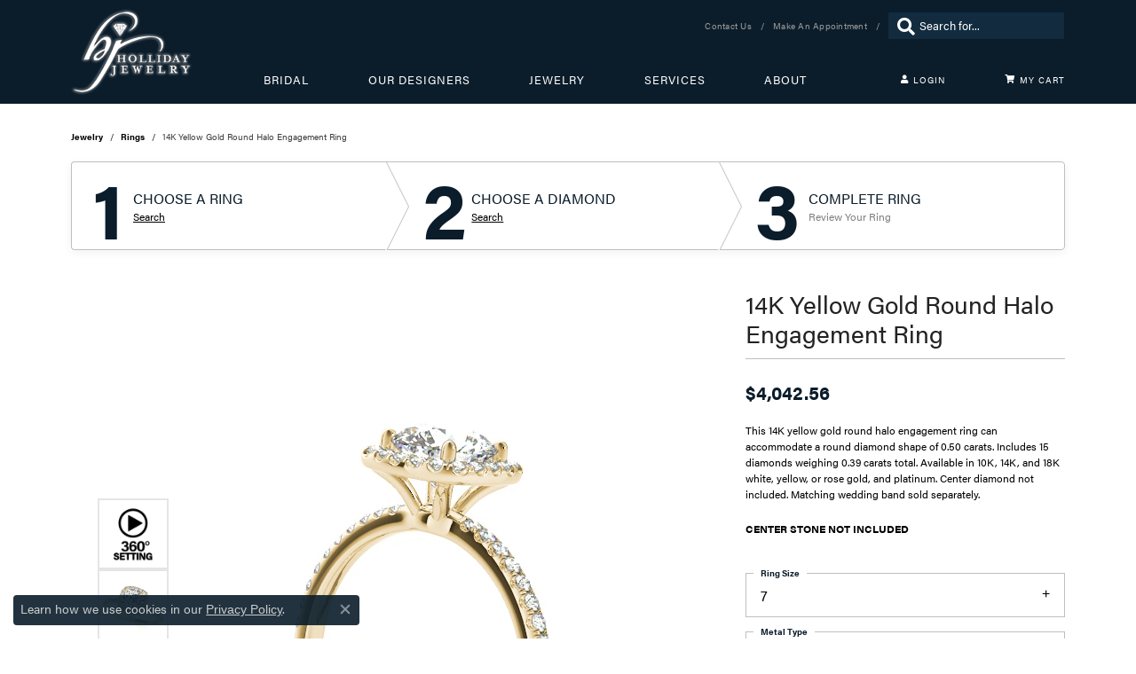

--- FILE ---
content_type: text/css
request_url: https://www.hollidayjewelry.com/css/_login.min.css?t=hollidayjewelry20477
body_size: 1659
content:
.input-group-google .input-group-addon{background:#ffffff !important;color:var(--bs-p-color)}.btn-google{background:#4285F4 !important;color:#ffffff}.btn-google:focus,.btn-google:active{background:#4285F4 !important;color:#ffffff}.btn-facebook,.input-group-facebook .input-group-addon{background:#3B5998 !important;color:#ffffff}.input-group-lg .btn-google,.input-group-lg .btn-facebook{font-size:17px;letter-spacing:0.04rem}.input-group-google .icon-google:before{content:"" !important;background:url("[data-uri]");width:23px;height:23px;display:block}.login .login-or-button{padding:0.75rem 0 0.75rem 0}.login .login-or-button>span{display:inline-block;background:white;font-size:12px;letter-spacing:0.2rem;padding:0 0.5rem 0 0.7rem}.login-or-button>hr{margin-top:-0.75rem}.login .input-group{display:-ms-flexbox;display:flex}.login .input-group .btn{height:100%;border-radius:0;border-top-left-radius:0 !important;border-bottom-left-radius:0 !important;border-color:rgba(0, 0, 0, 0.2)}.login .input-group .input-group-addon{border-radius:0;border-top-right-radius:0 !important;border-bottom-right-radius:0 !important;border-color:rgba(0, 0, 0, 0.2);text-align:center}.login .input-group-sm .input-group-addon{min-width:36px}.login .input-group-lg .input-group-addon{min-width:55px}.login .input-group .input-group-addon i{display:block;margin:0 auto}.login .form-label-group input:not(:placeholder-shown)~label::before,.login .form-label-group textarea:not(:placeholder-shown)~label::before{background:#F7F7F7}.dropdown-menu .login{padding:0.5rem 1rem 0 1rem;min-width:200px;max-width:300px}.dropdown-menu .text-reset{padding-top:0.25rem}.dropdown-menu .text-reset,.dropdown-menu .signUp{padding-left:1rem;padding-right:1rem}.dropdown-menu .login .form-label-group>label,.dropdown-menu .login .login-or-button>span{background:#F7F7F7}#login.login .form-label-group input:not(:placeholder-shown)~label::before,#login.login .form-label-group textarea:not(:placeholder-shown)~label::before{background:#ffffff}.dropdown-menu .login .form-label-group input:not(:placeholder-shown)~label,.dropdown-menu .login .form-label-group textarea:not(:placeholder-shown)~label{background:none !important}.dropdown-menu .login .login-or-button{padding:0.5rem 0 0.5rem 0}.dropdown-menu .login .form-label-group{margin-bottom:0.5rem !important}.dropdown-menu .login a.small{line-height:19px}.dropdown-menu .login .custom-control-description{margin-left:-2px}.dropdown-menu .login a.small,.dropdown-menu .login .custom-control-description{font-size:0.75rem;transform:none;text-decoration:none;text-transform:none !important}.dropdown-menu .login .btn-default{margin-left:0.5rem}.dropdown-menu .login .custom-control.custom-checkbox{-ms-flex-pack:center;justify-content:center}.dropdown-menu .login .input-group .input-group-addon{min-width:42px}.dropdown-menu .login .input-group-google .icon-google:before{width:17px;height:17px}.dropdown-menu .login .btn-block+.btn-block{margin-top:0 !important}.dropdown-menu .login .forgotPasswordBtns{min-width:260px;padding:0.125rem 0 0.5rem 0}.dropdown-menu .login .forgotPasswordBtns .btn+.btn{margin-top:0.25rem !important;text-align:center}nav.navbar .dropdown-menu .login .form-label-group>label,nav.navbar .form-label-group input:not(:placeholder-shown)~label::before,nav.navbar .form-label-group textarea:not(:placeholder-shown)~label::before,nav.navbar .dropdown-menu .login .login-or-button>span{background:#F7F7F7}nav.navbar .dropdown-menu .login .form-label-group input:not(:placeholder-shown)~label,nav.navbar .dropdown-menu .login .form-label-group textarea:not(:placeholder-shown)~label{background:none !important}

--- FILE ---
content_type: application/javascript
request_url: https://v6master-brooks.shopfinejewelry.com/js/pages/ringsettings-details.min.js?t=hollidayjewelry20477
body_size: 7672
content:
"use strict";$(document).ready((()=>{JeweleryDetailUtils.setRingSizeAvaliabilityText("#jewelry-details-ring-sizes"),ringsettingsDetails.onReady()}));var ringsettingsDetails={onReady:function(){ringsettingsDetails.bindInitialHandlers()},bindInitialHandlers:function(){ringsettingsDetails.bindInquiryButtonClickHandler(),ringsettingsDetails.bindAppointmentButtonClickHandler(),ringsettingsDetails.bindReselectRingButtonClickHandler()},bindInquiryButtonClickHandler:function(){$(document).on("click",".btn-inquire",ringsettingsDetails.showInquiryModal)},bindAppointmentButtonClickHandler:function(){$(document).on("click",".btn-appointment",ringsettingsDetails.showAppointmentModal)},bindReselectRingButtonClickHandler:function(){$(document).on("click",".btn-reselect-ring",(function(){location.href="/ringsettings"}))},getOtherDataForModal:function(){var otherData={sessionID:window.pageInfo.session,customerID:window.pageInfo.customerID,hidePriceFromRetailer:!0,hidePriceFromCustomer:!0};return"object"==typeof window.pageInfo.customer&&(otherData={...otherData,...window.pageInfo.customer}),otherData},showInquiryModal:function(){var otherData=ringsettingsDetails.getOtherDataForModal();inquiryJS.showModal("#ringsettings-details-inquiry-modal","inquiry",window.pageInfo.itemID,"",otherData)},showAppointmentModal:function(){var otherData=ringsettingsDetails.getOtherDataForModal();inquiryJS.showModal("#ringsettings-details-appointment-modal","appointment",window.pageInfo.itemID,"",otherData)}},getItemInfo={fetchItems:function(){console.log("loading fetchItems function for jewelry-details");var self=this;$.ajax({url:"/api/async.php?t=item&m=item&a=get_item_details&itemID="+window.pageInfo.itemID+"&variationStyle="+window.pageInfo.variationStyle,method:"GET",dataType:"json",context:self,success:function(data){console.log("Item Data Success"),console.log(data.retArr);var itemDetails=data.retArr,folderName=itemDetails.folderName,imgFileNames=(itemDetails.imgFileName,[]);imgFileNames[1]=pageInfo.image1,imgFileNames[2]=pageInfo.image2,imgFileNames[3]=pageInfo.image3,imgFileNames[4]=pageInfo.image4,imgFileNames[5]=pageInfo.image5,imgFileNames[6]=pageInfo.image6;var variationImg;itemDetails.has1x1,""!==itemDetails.variationImg&&void 0!==itemDetails.variationImg&&(variationImg=itemDetails.variationImg.startsWith("//")||itemDetails.variationImg.startsWith("http")?itemDetails.variationImg:"/"+itemDetails.variationImg);var defaultRingSize=$("#jewelry-details-ring-sizes").val();""!==defaultRingSize&&$("#ring-size-hidden-value").val(defaultRingSize),selectpicker("#jewelry-details-ring-sizes"),$("#jewelry-details-ring-sizes").on("change",(function(){var value=$(this).val(),text_value=$(this).find("option:selected").text();value&&text_value&&($(this).parent("div.position-relative").find(".selectpicker-bg").text(text_value),$(this).parent("div.position-relative").addClass("selectpicker-has-value"));var ringSize=$(this).val();if(JeweleryDetailUtils.setRingSizeAvaliabilityText("#jewelry-details-ring-sizes"),console.log("Ring Size: "+ringSize),$("#ring-size-hidden-value").val(ringSize),1==pageInfo.calculateLiveSettingPrice)self.pricecalculation();else if(1==window.pageInfo.ringSizeHasJSON){$("#product-details-price").html('<span class="icon-spin icon-refresh" aria-hidden="true"></span> <small>Refreshing Price...</small>'),console.log("updating JSON ring prices"),setTimeout((function(){self.updateRetailValue()}),500)}})),$("#chat-button").click((function(){alert("Hi, I'm a button that will be activated only if the client has LiveChat!")}));pageInfo.imageBaseURL;var description=itemDetails.description;""!==itemDetails.variationDesc&&void 0!==itemDetails.variationDesc&&(description=itemDetails.variationDesc);var descriptionSplit=[];if(description.length>300?(descriptionSplit[0]=description.substring(0,300)+"<span class='ellipsis'>...</span><a href='javascript:void(0)' class='fw-bold' id='jewelry-details-description-more'>more <i class='icon-chevron-down'></i></a>",descriptionSplit[1]="<span class='hidden-text hide'>"+description.substring(300)+"<br><a href='javascript:void(0)' class='fw-bold pt-3 d-block hide' id='jewelry-details-description-less'>show less <i class='icon-chevron-up'></i></a></span>",description=descriptionSplit[0]+""+descriptionSplit[1],$("#jewelry-details-description").html(description),$("#jewelry-details-description-more").on("click",(function(){$("#jewelry-details-description").find(".ellipsis").addClass("hide"),$("#jewelry-details-description").find(".hidden-text").removeClass("hide"),$("#jewelry-details-description-more").addClass("hide"),$("#jewelry-details-description-less").removeClass("hide")})),$("#jewelry-details-description-less").on("click",(function(){$("#jewelry-details-description").find(".ellipsis").removeClass("hide"),$("#jewelry-details-description").find(".hidden-text").addClass("hide"),$("#jewelry-details-description-more").removeClass("hide"),$("#jewelry-details-description-less").addClass("hide")}))):$("#jewelry-details-description").html(description),$(window).width()>575){if($("#jewelry-details-main-img-1").length&&!0!==$("#jewelry-details-main-img-wrap-1").hasClass("video360")){$("#jewelry-details-main-img-1").attr("zoom");console.log("zoom on")}if($("#jewelry-details-main-img-wrap-2").length)$("#jewelry-details-main-img-2").attr("zoom");if($("#jewelry-details-main-img-wrap-3").length)$("#jewelry-details-main-img-3").attr("zoom");if($("#jewelry-details-main-img-wrap-4").length)$("#jewelry-details-main-img-4").attr("zoom");if($("#jewelry-details-main-img-wrap-5").length)$("#jewelry-details-main-img-5").attr("zoom")}let retail=0,salePrice=0,retailFormatted=0;if(1==pageInfo.calculateLiveSettingPrice&&"1"!=window.pageInfo.hideAllPrices)retail='<span class="icon-spin icon-refresh" aria-hidden="true"></span> <small>Refreshing Price...</small>',console.log("Calculating live setting price..."),self.pricecalculation(),retail*=1,retailFormatted=retail.toLocaleString("en-US",{useGrouping:!0,minimumFractionDigits:2,maximumFractionDigits:2});else{retail=itemDetails.retail,salePrice=itemDetails.salePrice,""!==itemDetails.variationPrice&&void 0!==itemDetails.variationPrice&&(retail=itemDetails.variationPrice),retail*=1,retailFormatted=itemDetails.fretail;let salePriceFormatted=itemDetails.fsalePrice;if(1!==parseInt(window.pageInfo.hideDecimals)&&(retailFormatted=retail.toLocaleString("en-US",{useGrouping:!0,minimumFractionDigits:2,maximumFractionDigits:2}),salePriceFormatted=salePrice.toLocaleString("en-US",{useGrouping:!0,minimumFractionDigits:2,maximumFractionDigits:2})),"1"==window.pageInfo.hideAllPrices)$("#product-details-price").html(pageInfo.hidePriceMessage);else if(retail>0&&salePrice>0){var __cur=window.pageInfo&&window.pageInfo.userCurrency?window.pageInfo.userCurrency:window.userCurrency||"USD",__retailFmt="undefined"!=typeof CurrencyUtils?CurrencyUtils.formatPrice(retail,__cur):"$"+retailFormatted,__saleFmt="undefined"!=typeof CurrencyUtils?CurrencyUtils.formatPrice(salePrice,__cur):"$"+salePriceFormatted;$("#product-details-price").html('<strike aria-hidden="true">'+__retailFmt+"</strike> "+__saleFmt+'<span class="sr-only">Original price: '+__retailFmt+", now on sale for "+__saleFmt+"</span>")}else retail>0&&0==salePrice||retail>0&&null==salePrice?$("#product-details-price").html("undefined"!=typeof CurrencyUtils?CurrencyUtils.formatPrice(retail,window.pageInfo&&window.pageInfo.userCurrency?window.pageInfo.userCurrency:window.userCurrency||"USD"):"$"+retailFormatted):$("#product-details-price").html(pageInfo.hidePriceMessage)}$("#product-details-price-mobile").html("undefined"!=typeof CurrencyUtils?CurrencyUtils.formatPrice(retail,window.pageInfo&&window.pageInfo.userCurrency?window.pageInfo.userCurrency:window.userCurrency||"USD"):"$"+retailFormatted),$("#jewelry-details-brand-name, #jewelry-details-brand-name-mobile").html(itemDetails.collectionTitle),void 0!==itemDetails.collectionLogoURL&&null!=itemDetails.collectionLogoURL&&"null"!==itemDetails.collectionLogoURL?($("#jewelry-details-brand-image, #jewelry-details-brand-image-mobile").attr("href","/collections/"+itemDetails.collectionUrl),itemDetails.collectionLogoURL.indexOf("placeholder")<0&&$("#jewelry-details-brand-image, #jewelry-details-brand-image-mobile").removeClass("hide"),itemDetails.copyHybrid&&$("#brandInfoDescription").length>0&&($("#brandInfoDescription").html(itemDetails.copyHybrid),$("#jewelry-details-brand-image").remove()),itemDetails.collectionUrl&&$("#brandCategoryText").length>0&&$.ajax({url:"/api/async.php?t=brand&m=brand&a=get_brand_categories&brandUrl="+itemDetails.collectionUrl,method:"GET",dataType:"json",context:self,success:function(data){var brandInfo=data.retArr,categoryList="",categoryText="",countVars=(itemDetails.collectionUrl,0);if(brandInfo){countVars=Object.keys(brandInfo).length;var count=0;$.each(brandInfo,(function(index,item){count++,categoryText+=count<countVars&&count+1==countVars?'<a href="/jewelry/'+index+'" style="font-weight:normal;color:inherit !important;" class="text-underline">'+item+"</a> and ":count<countVars?'<a href="/jewelry/'+index+'" style="font-weight:normal;color:inherit !important;" class="text-underline">'+item+"</a>, ":'<a href="/jewelry/'+index+'" style="font-weight:normal;color:inherit !important;" class="text-underline">'+item+"</a>",categoryList+='<a class="btn btn-outline-dark btn-md mx-1 mb-2" href="/jewelry/'+index+'">'+item+"</a>"})),$("#brandCategoryList").html(categoryList),categoryList&&$("#brandCategoryListRow").removeClass("d-none"),""===categoryText||$("#brandCategoryText").html(" "+categoryText)}},error:function(err){console.log("Data Error: "+err)}})):$("#jewelry-brand").remove(),"CONFIG."==itemDetails.styleNo.substring(0,7)&&(itemDetails.styleNo=itemDetails.styleNo.substring(7)),window.pageInfo&&void 0!==window.pageInfo.scrambledStlyeNo&&""!==window.pageInfo.scrambledStlyeNo?($("#jewelry-details-sku").html(window.pageInfo.scrambledStlyeNo),$("#jewelry-details-style").html(window.pageInfo.scrambledStlyeNo)):($("#jewelry-details-sku").html(itemDetails.styleNo),$("#jewelry-details-style").html(itemDetails.styleNo));var i;if(""==variationImg||null==variationImg)for(i=1;i<=6;i++)""!==imgFileNames[i]&&""!==folderName&&"0:"!==imgFileNames[i].substring(0,2)&&($("#jewelry-image-thumbs").append('<button id="slider-thumb-id-'+i+'" class="thumb-item" data-slider-thumb-id="'+i+'"><img id="jewelry-details-thumb-img-'+i+'" src="'+imgFileNames[i]+'" alt="Thumbnail image '+i+" of "+itemDetails.itemTitle+'"></button>'),$("#jewelry-image-mobile-thumbs").append('<button id="slider-thumb-mobile-id-'+i+'" class="thumb-item" data-slider-thumb-id="'+i+'"><img id="jewelry-details-thumb-mobile-img-'+i+'" src="'+imgFileNames[i]+'" alt="Thumbnail image '+i+" of "+itemDetails.itemTitle+'"></button>')),(0===imgFileNames[i].indexOf("//placeholder.shopfinejewelry.com")&&""!==itemDetails.youtubeLink||-1!==imgFileNames[i].indexOf("static/engagement-ring-designer/example-360video-thumb.jpg"))&&($("#slider-thumb-id-"+i+", #slider-thumb-mobile-id-"+i).removeClass("active"),$("#setting-video").get(0).play());$("#setting-video").on("click",(function(e){$("#setting-video").get(0).paused?$("#setting-video").get(0).play():$("#setting-video").get(0).pause()})),""===imgFileNames[2]&&""===imgFileNames[3]&&""===imgFileNames[4]&&""===imgFileNames[5]&&""===imgFileNames[6]&&($("#jewelry-image-thumbs, #jewelry-image-mobile-thumbs").remove(),$(".column-slider-under-ringsettings-block").addClass("no-thumbs")),$("#zoom-button").on("click",(function(e){alert("...")})),(1==$("#showReviews").val()||"1"==$("#showReviews").val())&&($("#reviewLoading").show(),$.ajax({url:"/api/fetch/widgetFeed/reviews_feed/get_posts?readonly=1",method:"GET",dataType:"json",success:function(data){$("#reviewLoading").hide();var fiveStarAverage,fourStarAverage,threeStarAverage,twoStarAverage,oneStarAverage,fiveStarCount=0,fourStarCount=0,threeStarCount=0,twoStarCount=0,oneStarCount=0,totalStar=0;if(data.count>0){var months=["January","February","March","April","May","June","July","August","September","October","November","December"];$("#averageRating").html(data.avg),$("#reviewSectionText").html("Submit a Store Review");var reviews=data.post;$.each(reviews,(function(index,item){var stars="";totalStar+=item.rating;for(var numStars=0;numStars<5;numStars++){var className="icon-star-o text-default disabled";numStars<item.rating&&(className="icon-star"),stars+='<i class="'+className+'"></i>'}"5"==item.rating?++fiveStarCount:"4"==item.rating?++fourStarCount:"3"==item.rating?++threeStarCount:"2"==item.rating?++twoStarCount:"1"==item.rating&&++oneStarCount;var date=new Date(item.date.replace(" ","T")),dateText=months[date.getMonth()]+" "+date.getDate()+", "+date.getFullYear(),message="-";item.message&&void 0!==item.message&&item.message.length>0&&(message=item.message),$("#reviews").append('<div class="d-flex mt-20 py-20 px-20 border rounded default-bg"><div class="flex-shrink-0" style="width:70px"><img class="align-self-start mr-3 avatar" src="'+item.image.src+'" alt="'+item.title+' avatar image" style="width:70px;height:70px;"></div><div class="flex-grow-1 ms-3"><label class="mb-0">'+item.title+'</label><p class="colored-stars">'+stars+'<small class="float-right">'+dateText+'</small></p><p class="pt-2 pr-md-30 mb-0 small">'+message+"</p></div></div>")})),totalStar/data.count}for(var averageStarDisplay="",numStars=1;numStars<=5;numStars++){averageStarDisplay+='<i class="'+(numStars<=data.avg||data.avg>=numStars-.2?"icon-star":"icon-star-half-o")+'"></i>'}$("#overallRating").html(averageStarDisplay),console.log("overallRating: "+averageStarDisplay),fiveStarAverage=Math.ceil(fiveStarCount/data.post.length*100),fourStarAverage=Math.ceil(fourStarCount/data.post.length*100),threeStarAverage=Math.ceil(threeStarCount/data.post.length*100),twoStarAverage=Math.ceil(twoStarCount/data.post.length*100),oneStarAverage=Math.ceil(oneStarCount/data.post.length*100);var widgetAverage=fiveStarAverage;if(fiveStarAverage<75){var fourFiveStarReviewCount=fiveStarCount+fourStarCount;widgetAverage=Math.ceil(fourFiveStarReviewCount/data.post.length*100),$("#percentWidgetText").html("of recent buyers gave "+$("#storename").val()+" 4 stars or above")}if($("#percentWidget").html(widgetAverage+"%"),$("#progress").append('<div style="height: 20px;"><div class="progress" style="height: 14px;"><div class="progress-bar" role="progressbar" style="width: 0%" aria-valuenow="'+fiveStarAverage+'" aria-valuemin="0" aria-valuemax="100"></div></div></div><div style="height: 20px;"><div class="progress" style="height: 14px;"><div class="progress-bar" role="progressbar" style="width: 0%" aria-valuenow="'+fourStarAverage+'" aria-valuemin="0" aria-valuemax="100"></div></div></div><div style="height: 20px;"><div class="progress" style="height: 14px;"><div class="progress-bar" role="progressbar" style="width: 0%" aria-valuenow="'+threeStarAverage+'" aria-valuemin="0" aria-valuemax="100"></div></div></div><div style="height: 20px;"><div class="progress" style="height: 14px;"><div class="progress-bar" role="progressbar" style="width: 0%" aria-valuenow="'+twoStarAverage+'" aria-valuemin="0" aria-valuemax="100"></div></div></div><div style="height: 20px;"><div class="progress" style="height: 14px;"><div class="progress-bar" role="progressbar" style="width: 0%" aria-valuenow="'+oneStarAverage+'" aria-valuemin="0" aria-valuemax="100"></div></div></div>'),$("#fiveStarCount").find(".count").html(fiveStarCount),$("#fourStarCount").find(".count").html(fourStarCount),$("#threeStarCount").find(".count").html(threeStarCount),$("#twoStarCount").find(".count").html(twoStarCount),$("#oneStarCount").find(".count").html(oneStarCount),fiveStarCount>0?($("#fiveStarPercent").text(fiveStarAverage),$("#fiveStarPercentDesc").text("of recent buyers who purchase from "+$("#fiveStarPercentDesc").data("storename")+" gave this store 5 stars")):0==fiveStarCount&&fourStarCount>0?($("#fiveStarPercent").text(fourStarAverage),$("#fiveStarPercentDesc").text("of recent buyers who purchase from "+$("#fiveStarPercentDesc").data("storename")+" gave this store 4 or more stars")):0==fiveStarCount&&0==fourStarCount&&threeStarCount>0&&($("#fiveStarPercent").text(fourStarAverage),$("#fiveStarPercentDesc").text("of recent buyers who purchase from "+$("#fiveStarPercentDesc").data("storename")+" gave this store 3 or more stars")),$("#reviewSection").show(),void 0===data.post||!data.post.length)return $("#reviewSectionText").html("Submit a Store Review"),$("#jewelry-store-reviews-container").hide(),$("#jewelry-store-reviews-info").hide();$("#reviewSection").on("inview",(function(event,isInView){isInView&&($(".count-sm").each((function(){var thisCount=$(this).text();$(this).attr("data-count",thisCount),$(this).prop("Counter",0).animate({Counter:$(this).text()},{duration:500,easing:"swing",step:function(now){$(this).text(Math.round(10*now)/10)}})})),$(".count").each((function(){var thisCount=$(this).text();$(this).attr("data-count",thisCount),$(this).prop("Counter",0).animate({Counter:$(this).text()},{duration:2e3,easing:"swing",step:function(now){$(this).text(Math.ceil(now))}})})),$(".progress-bar").each((function(){$(this).prop("Counter",0).animate({Counter:$(this).attr("aria-valuenow")},{duration:2e3,easing:"swing",step:function(now){$(this).width(Math.ceil(now)+"%")}})})))}))},context:self})),self.customVideoScrubbing(),self.similarItems()},error:function(err){console.log("Data Error: "+err)}})},similarItems:function(){return $("#jewelry-similar-items").closest("section.expanded-details").html(""),!1},onSimilarItemData:function(data){if(data.hasOwnProperty("error"))return console.log("error in similar items:"+data.error+" returning."),void $("#jewelry-similar-items").closest("section.expanded-details").html("");if(data.hasOwnProperty("loadDeferred")&&data.loadDeferred)return console.log("Skipping similar items. Load deferred."),void $("#jewelry-similar-items").closest("section.expanded-details").html("");if(data.hasOwnProperty("success")&&1==data.success){var similarItemHTML="",similarItemRows="",countSimilarItems=0;if(console.log("got similar items"),$.each(data.retArr,(function(index,item){countSimilarItems++;var __cur=window.pageInfo&&window.pageInfo.userCurrency?window.pageInfo.userCurrency:window.userCurrency||"USD",currencyRetail=item.currencyRetail||("undefined"!=typeof CurrencyUtils?CurrencyUtils.formatPrice(parseFloat(String(item.retail).replace(/[^0-9.-]/g,"")),__cur):"$"+item.retail),currencySale=item.currencySalePrice||("undefined"!=typeof CurrencyUtils?CurrencyUtils.formatPrice(parseFloat(String(item.salePrice).replace(/[^0-9.-]/g,"")),__cur):"$"+item.salePrice),priceBlock="<span>"+currencyRetail+"</span>";parseInt(item.salePrice)>0?priceBlock='<strike aria-hidden="true">'+currencyRetail+"</strike> "+currencySale+'<span class="sr-only">Original price: '+currencyRetail+", now on sale for "+currencySale+"</span>":parseInt(item.salePrice)<=0&&parseInt(item.retail)<=0&&(priceBlock="<span>Call for Price</span>"),1==countSimilarItems?similarItemRows+='                    <div class="grid-item grid-item-double-width">                        <div class="widget ">                            <a href="'+item.itemUrl+'" class="d-block position-relative w-100 h-100" style="background-image: url('+item.imageSource+'); background-color: transparent; background-position: center center; background-repeat: no-repeat; background-size: cover; box-shadow: 0 0 0 1px rgba(0,0,0,0.075), 0 3px 8px rgba(0,0,0,0.05);">                                <img src="//placeholder.shopfinejewelry.com/600x600" class="placeholder d-block" alt="'+item.itemTitle+' available at {STORENAME}">                                <span class="hover-layer d-flex flex-column position-absolute widget-inner position-0 justify-content-center align-items-center text-center">                                    <span class="product-title h4 text-light px-20 text-center text-capitalize mb-10">'+item.itemTitle+'</span>                                    <span class="product-price p small text-light mb-0 px-20 text-center">                                        '+priceBlock+"                                    </span>                                </span>                            </a>                        </div>                    </div>":countSimilarItems<8&&(similarItemRows+='                    <div class="grid-item">                        <div class="widget ">                            <a href="'+item.itemUrl+'" class="d-block position-relative w-100 h-100" style="background-image: url('+item.imageSource+'); background-color: transparent; background-position: center center; background-repeat: no-repeat; background-size: cover; box-shadow: 0 0 0 1px rgba(0,0,0,0.075), 0 3px 8px rgba(0,0,0,0.05);">                                <img src="//placeholder.shopfinejewelry.com/600x600" class="placeholder d-block" alt="'+item.itemTitle+' available at {STORENAME}">                                <span class="hover-layer d-flex flex-column position-absolute widget-inner position-0 justify-content-center align-items-center text-center">                                    <span class="product-title h6 text-light px-20 text-center text-capitalize mb-2">'+item.itemTitle+'</span>                                    <span class="product-price p small text-light mb-0 px-20 text-center">                                        '+priceBlock+"                                    </span>                                </span>                            </a>                        </div>                    </div>"),console.log("Style: "+item.styleNo+", Title: "+item.itemTitle)})),0==countSimilarItems)return console.log("No similar items returned. Removing section..."),void $("#jewelry-similar-items").closest("section.expanded-details").html("");if(countSimilarItems>6&&(similarItemHTML='<div class="grid-container"><div class="grid" data-grid-mobile-cols="2" data-grid-cols="5"><div class="grid-sizer"></div>'+similarItemRows+"</div></div>"),$(".card-body.similar-items").html(similarItemHTML),$(".grid").length>0){var $grid=$(".grid").isotope({percentPosition:!0,itemSelector:".grid-item",masonry:{columnWidth:".grid-sizer"}});$grid.imagesLoaded().progress((function(){$grid.isotope("layout")}))}}},updateRetailValue:function(){var newRetail=$("#jewelry-details-ring-sizes option:selected").attr("data-retail-value"),newSalePrice=$("#jewelry-details-ring-sizes option:selected").attr("data-sale-price");if(newRetail>0||newRetail<0){$("#product-details-price").html('<span class="icon-spin icon-refresh" aria-hidden="true"></span> <small>Refreshing Price...</small>'),console.log("New Retail for Ring Size: "+newRetail),newRetail*=1,newSalePrice*=1;var __cur=window.pageInfo&&window.pageInfo.userCurrency?window.pageInfo.userCurrency:window.userCurrency||"USD";if(newSalePrice>0){var __rFmt="undefined"!=typeof CurrencyUtils?CurrencyUtils.formatPrice(newRetail,__cur):"$"+newRetail.toLocaleString("en-US",{useGrouping:!0,minimumFractionDigits:2,maximumFractionDigits:2}),__sFmt="undefined"!=typeof CurrencyUtils?CurrencyUtils.formatPrice(newSalePrice,__cur):"$"+newSalePrice.toLocaleString("en-US",{useGrouping:!0,minimumFractionDigits:2,maximumFractionDigits:2});$("#product-details-price").html('<strike aria-hidden="true">'+__rFmt+"</strike> "+__sFmt+'<span class="sr-only">Original price: '+__rFmt+", now on sale for "+__sFmt+"</span>")}else if(newRetail>0){var __rOnly="undefined"!=typeof CurrencyUtils?CurrencyUtils.formatPrice(newRetail,__cur):"$"+newRetail.toLocaleString("en-US",{useGrouping:!0,minimumFractionDigits:2,maximumFractionDigits:2});$("#product-details-price").html(__rOnly)}else $("#product-details-price").html(pageInfo.hidePriceMessage)}},pricecalculation:function(){$("#product-details-price").html('<span class="icon-spin icon-refresh" aria-hidden="true"></span> <small>Refreshing Price...</small>');var metaltypeValue=window.pageInfo.metalType,metalTypeOnly="",priceAdj=(metalTypeOnly=(metalTypeOnly=(metalTypeOnly=(metalTypeOnly=metaltypeValue.replace("KW","kt")).replace("KY","kt")).replace("KR","kt")).replace("PL","Platinum"),window.pageInfo.priceAdj);""!=priceAdj&&0!=priceAdj&&null!=priceAdj||(priceAdj=1);var forexMultiplier=window.pageInfo.forexMultiplier;""!=forexMultiplier&&0!=forexMultiplier&&null!=forexMultiplier||(forexMultiplier=1);var colorValue="White";if("10KW"==metaltypeValue||"14KW"==metaltypeValue||"18KW"==metaltypeValue)colorValue="White";else if("10KY"==metaltypeValue||"14KY"==metaltypeValue||"18KY"==metaltypeValue)colorValue="Yellow";else if("10KR"==metaltypeValue||"14KR"==metaltypeValue||"18KR"==metaltypeValue)colorValue="Rose";else if("Platinum"==metaltypeValue)colorValue="Platinum";var qualityElem=window.pageInfo.diamondQuality,qualityValue="";null!=qualityElem&&(qualityValue=qualityElem);var styleNumber=window.pageInfo.jsonData.masterSKU,finger_size=$("#jewelry-details-ring-sizes").val();$.ajax({url:"/api/async.php?t=ringsettings&m=vendor&a=get_price",method:"POST",dataType:"json",data:{vendor:"overnightmountings",level:"Semi-mount",metaltype:metalTypeOnly,metalcolor:colorValue,stylenumber:styleNumber,quality:decodeURIComponent(qualityValue),sizevalue:0,fingersizevalue:finger_size,itemid:window.pageInfo.itemID},success:function(response){if(response&&response.data&&response.data.price){var price=parseFloat(String(response.data.price).replace(/,/g,""));if(isNaN(price))$("#product-details-price").html(pageInfo.hidePriceMessage);else{var retail=price;retail=1===parseInt(window.pageInfo.hideDecimals)?Math.round(retail):retail.toFixed(2);var __cur=window.pageInfo&&window.pageInfo.userCurrency?window.pageInfo.userCurrency:window.userCurrency||"USD";retail>0?$("#product-details-price").html("undefined"!=typeof CurrencyUtils?CurrencyUtils.formatPrice(Number(retail),__cur):"$"+retail.toString().replace(/\B(?=(\d{3})+(?!\d))/g,",")):$("#product-details-price").html(pageInfo.hidePriceMessage)}}else $("#product-details-price").html(pageInfo.hidePriceMessage)},error:function(jqXHR,textStatus,errorThrown){console.error("AJAX error:",textStatus,errorThrown),$("#product-details-price").html(pageInfo.hidePriceMessage)}})},customVideoScrubbing:function(){}},variations={variationsElement:".item-description",insertBeforeElement:"#variation-placeholder",colNames:{metalType:"Metal Type",metalType1:"Material",width:"Width",length:"Length",centerCtWt:"Center Ct Wt",centerDiaClarity:"Center Diamond Clarity",centerDiaShape:"Center Diamond Shape",commonStoneType:"Side/Accent Stone Type",commonDiaCtWt:"Side/Accent Diamond Ct Wt",commonDiaShape:"Side/Accent Diamond Shape",commonDiaCut:"Side/Accent Diamond Cut",commonDiaClarity:"Side/Accent Diamond Clarity",commonDiaColor:"Side/Accent Diamond Color",totalDiaCount:"Diamond Count",totalDiaCtWt:"Total Ct Wt",centerGemShape:"Center Gem Shape",centerGemType:"Gemstone Type",gemstoneTypeA:"Primary Gemstone Type",centerGemstoneCtWt:"Center Gemstone Ct Wt",totalGemstoneWt:"Gemstone Ct Wt",centerGemDimensions:"Center Gem Dimensions",centerDiaDimensions:"Center Diamond Dimensions",ringSizes:"Ring Size",retail:"Amount"},init:function(itemID,baseSKU,styleNo){window.hasOwnProperty("pageInfo")&&(console.log("has property pageInfo"),window.pageInfo.hasOwnProperty("variationColNames")&&(this.colNames=$.extend({},this.colNames,window.pageInfo.variationColNames)),console.log("var col names: "+window.pageInfo.variationColNames)),""!==baseSKU&&this.getVariations(itemID,baseSKU,styleNo)},getVariations:function(itemID,baseSKU,styleNo){void 0!==itemID&&""!=itemID||console.log("itemID is empty. Skipping variations."),void 0!==baseSKU&&""!=baseSKU||console.log("baseSKU is empty. Skipping variations."),void 0!==styleNo&&""!=styleNo||console.log("styleNo is empty. Skipping variations."),$.ajax({url:"/api/async.php?t=item&m=variation&a=get_variations&itemID="+itemID+"&baseSKU="+baseSKU+"&styleNo="+styleNo,method:"GET",dataType:"json",success:this.onVariationData,context:this})},onVariationData:function(data){var col,i;if(data.hasOwnProperty("error"))console.log("error in variation:"+data.error+" returning.");else if(data.hasOwnProperty("success")&&1==data.success){var variationRows="";if(data.hasOwnProperty("variations")){console.log("got variations");var optsFound=!1;for(col in data.variations.thisItem){var colName=col;this.colNames.hasOwnProperty(col)&&(colName=this.colNames[col]);var selectBoxOptions="";for(i in data.variations.thisItem[col]){var optVal=data.variations.thisItem[col][i],selected="";i==data.variations.initVals[col]?(" active",selected=" selected",console.log("selected "+optVal+" colName: "+colName)):console.log("unselected "+optVal+" colName: "+colName),optsFound=!0,selectBoxOptions+='<option value="'+optVal+'"'+selected+">"+i+"</option>"}if(optsFound)variationRows+='<div class="form-label-group form-label-group-lg"><select class="selectpicker variationselect" name="'+col+'" data-style="form-control input-lg" data-size="5">'+selectBoxOptions+'</select><input type="text" value="" placeholder="'+colName+'" class="dummy"><label>'+colName+"</label></div>"}}else console.log("failed to get variations "+JSON.stringify(data)),window.testData=data;$(variationRows).insertBefore($(this.insertBeforeElement)),selectpicker(".selectpicker.variationselect"),$(".selectpicker.variationselect").on("change",(function(){var value=$(this).val(),text_value=$(this).find("option:selected").text();value&&text_value&&($(this).parent("div.position-relative").find(".selectpicker-bg").text(text_value),$(this).parent("div.position-relative").addClass("selectpicker-has-value"));var itemID=$(this).val(),oldItem=window.pageInfo.itemID;console.log("items: "+itemID+" old: "+oldItem),location.href=location.href.replace(window.pageInfo.itemID,itemID)})),$(".form-label-group .selectpicker.variationselect").each((function(i,e){var value=$(e).val();value&&$(e).closest(".form-label-group").find("input.dummy").val(value),$(e).on("change",(function(){var changevalue=$(e).val();$(this).closest(".form-label-group").find("input.dummy").val(changevalue)}))}))}}};self.getItemInfo.fetchItems(),variations.init(window.pageInfo.itemID,window.pageInfo.baseSKU,window.pageInfo.styleNo),$("#add-setting").on("click",(function(){var ringSize=$("#jewelry-details-ring-sizes").val();$.ajax({url:"/api/async.php?t=erd&m=erd&a=add_setting&id="+window.pageInfo.itemID+"&ringSize="+ringSize+"&shapeRange="+window.pageInfo.shapeRange+"&lowCt="+window.pageInfo.lowCt+"&highCt="+window.pageInfo.highCt,type:"GET",dataType:"json",success:function(data){void 0===data.error?("function"==typeof ga&&ga.getAll().length?(console.log("firing ga event..."),ga(ga.getAll()[0].get("name")+".send","event","ringbuilder","choose-a-setting",window.pageInfo.itemID),data.hasOwnProperty("complete")&&!0===data.complete&&(console.log("firing ga complete event..."),ga(ga.getAll()[0].get("name")+".send","event","ringbuilder","ring-complete",window.pageInfo.itemID))):"function"==typeof gtag&&(console.log("firing gtag event..."),gtag("event","choose-a-setting",{event_category:"ringbuilder",event_label:window.pageInfo.itemID}),data.hasOwnProperty("complete")&&!0===data.complete&&(console.log("firing tag complete event..."),gtag("event","ring-complete",{event_category:"ringbuilder",event_label:window.pageInfo.itemID}))),"function"==typeof fbq&&(console.log("firing fb event..."),fbq("track","Choose-A-Setting",{itemID:window.pageInfo.itemID}),data.hasOwnProperty("complete")&&!0===data.complete&&(console.log("firing fb complete event..."),fbq("track","RingComplete",{itemID:window.pageInfo.itemID}))),window.location.href=data.refUrl):console.log(data)},error:function(err){console.log(err)}})})),0==window.pageInfo.enableGuestWishlist&&0==window.pageInfo.enableCustomerWishlist?$(".btn-wishlist").hide():(wishListJS.checkItemExists(window.pageInfo.itemID,window.pageInfo.variationStyle,(function(data){0==data.inWishlist?($(".btn-wishlist").data("itemid",window.pageInfo.itemID).data("variationStyle",window.pageInfo.variationStyle).attr("title","add to wishlist").data("wishlistaction","post"),$("#product-details-header, #wish-list-button-container").removeClass("item-in-a-wishlist"),$("#wish-list-button span").text("Add to Wish List"),$("#view-wish-list-button").addClass("hide").closest(".nav-item").addClass("hide"),$(".wishlist-view").addClass("hide")):($(".btn-wishlist").data("itemid",window.pageInfo.itemID).data("variationStyle",window.pageInfo.variationStyle).attr("title","remove from wishlist").data("wishlistaction","remove"),$("#product-details-header, #wish-list-button-container").addClass("item-in-a-wishlist"),$("#wish-list-button span").text("Remove from Wish List"),$("#view-wish-list-button").removeClass("hide").closest(".nav-item").removeClass("hide"),$(".wishlist-view").removeClass("hide"))})),wishListJS.removeItemCallbackFunc=function(itemID,success){$("#product-details-header, #wish-list-button-container").removeClass("item-in-a-wishlist"),$(".btn-wishlist").data("wishlistaction","post"),$("#wish-list-button span").text("Add to Wish List"),$("#view-wish-list-button").addClass("hide").closest(".nav-item").addClass("hide"),$(".wishlist-view").addClass("hide")},wishListJS.addItemCallbackFunc=function(itemID,success){1==success&&($("#product-details-header, #wish-list-button-container").addClass("item-in-a-wishlist"),$(".btn-wishlist").data("wishlistaction","remove"),$("#wish-list-button span").text("Remove from Wish List"),$("#view-wish-list-button").removeClass("hide").closest(".nav-item").removeClass("hide"),$(".wishlist-view").removeClass("hide"))},$(".btn-wishlist").on("click",(function(){wishListJS.wishlistAction($(this))}))),"function"==typeof ga&&ga.getAll().length?(console.log("firing ga view event..."),ga(ga.getAll()[0].get("name")+".send","event","itemview","view",window.pageInfo.itemID)):"function"==typeof gtag&&(console.log("firing gtag view event..."),gtag("event","itemview",{event_category:"ringbuilder",event_label:window.pageInfo.itemID})),"function"==typeof fbq&&(console.log("firing fb view event..."),fbq("track","ViewContent",{content_ids:[window.pageInfo.itemID],content_type:"product"}));